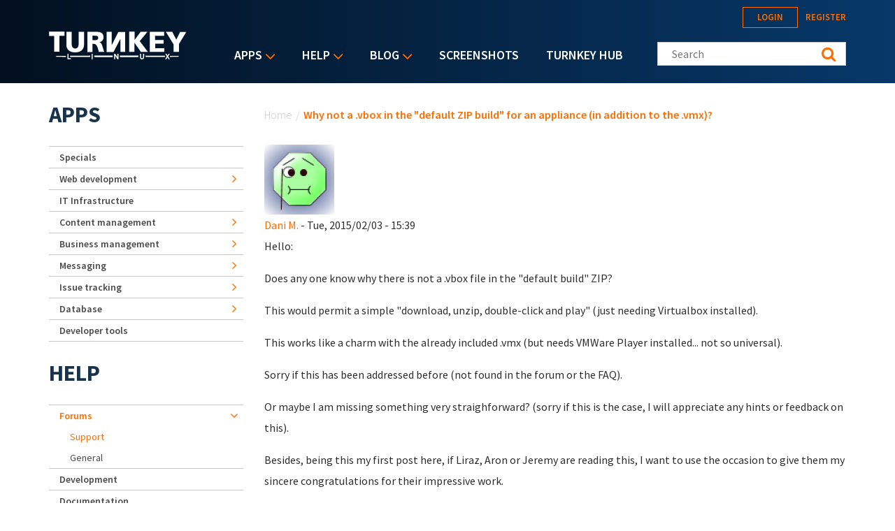

--- FILE ---
content_type: text/html; charset=utf-8
request_url: https://accounts.google.com/o/oauth2/postmessageRelay?parent=https%3A%2F%2Fwww.turnkeylinux.org&jsh=m%3B%2F_%2Fscs%2Fabc-static%2F_%2Fjs%2Fk%3Dgapi.lb.en.2kN9-TZiXrM.O%2Fd%3D1%2Frs%3DAHpOoo_B4hu0FeWRuWHfxnZ3V0WubwN7Qw%2Fm%3D__features__
body_size: 160
content:
<!DOCTYPE html><html><head><title></title><meta http-equiv="content-type" content="text/html; charset=utf-8"><meta http-equiv="X-UA-Compatible" content="IE=edge"><meta name="viewport" content="width=device-width, initial-scale=1, minimum-scale=1, maximum-scale=1, user-scalable=0"><script src='https://ssl.gstatic.com/accounts/o/2580342461-postmessagerelay.js' nonce="aZO_B4trYnDjg8qUlHOX4A"></script></head><body><script type="text/javascript" src="https://apis.google.com/js/rpc:shindig_random.js?onload=init" nonce="aZO_B4trYnDjg8qUlHOX4A"></script></body></html>